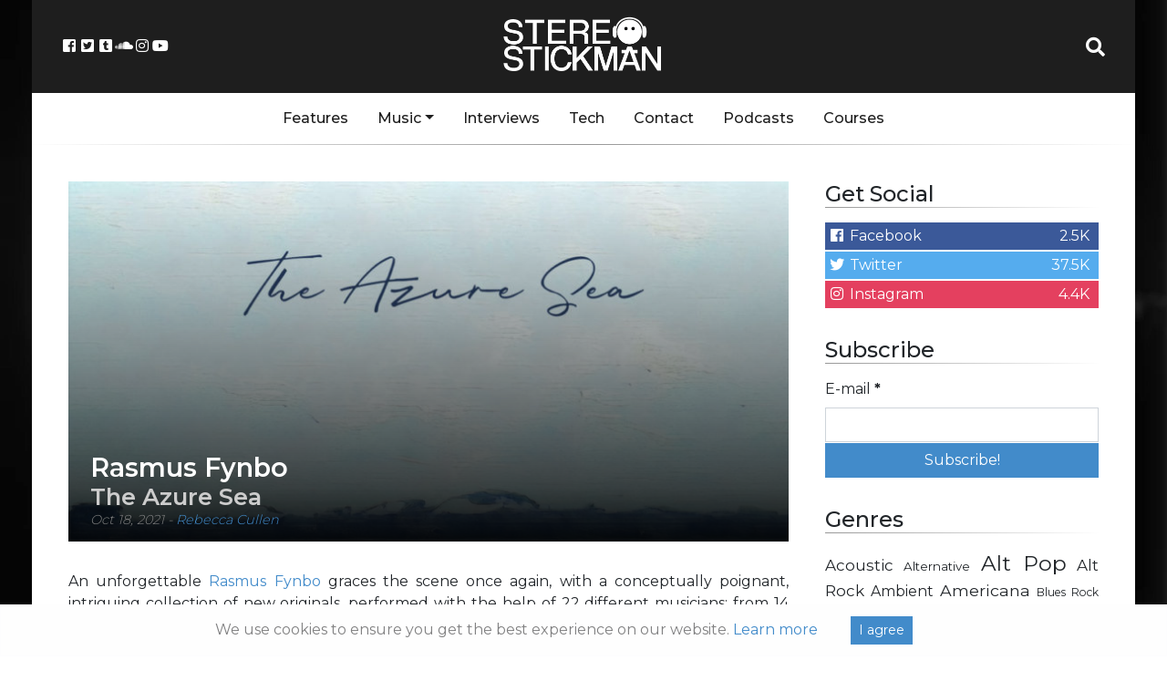

--- FILE ---
content_type: text/html; charset=UTF-8
request_url: https://stereostickman.com/music/rasmus-fynbo-the-azure-sea/
body_size: 16921
content:
<!doctype html>
<html lang="en-GB">
  <head>
  <meta charset="utf-8">
  <meta http-equiv="x-ua-compatible" content="ie=edge">
  <meta name="viewport" content="width=device-width, initial-scale=1, shrink-to-fit=no">
  <link rel="stylesheet" href="https://use.fontawesome.com/releases/v5.0.13/css/all.css">
  <!--<script async src="//pagead2.googlesyndication.com/pagead/js/adsbygoogle.js"></script>-->
  <!-- Global site tag (gtag.js) - Google Analytics -->
<script async src="https://www.googletagmanager.com/gtag/js?id=UA-67824229-1"></script>
<script>
  window.dataLayer = window.dataLayer || [];
  function gtag(){dataLayer.push(arguments);}
  gtag('js', new Date());

  gtag('config', 'UA-67824229-1');
</script>

<!-- Facebook Pixel Code -->
<script>
	!function(f,b,e,v,n,t,s)
	{if(f.fbq)return;n=f.fbq=function(){n.callMethod?
	n.callMethod.apply(n,arguments):n.queue.push(arguments)};
	if(!f._fbq)f._fbq=n;n.push=n;n.loaded=!0;n.version='2.0';
	n.queue=[];t=b.createElement(e);t.async=!0;
	t.src=v;s=b.getElementsByTagName(e)[0];
	s.parentNode.insertBefore(t,s)}(window, document,'script',
	'https://connect.facebook.net/en_US/fbevents.js');
	fbq('init', '1208806965893386');
	fbq('track', 'PageView');
  </script>
  <noscript><img height="1" width="1" style="display:none"
	src="https://www.facebook.com/tr?id=1208806965893386&ev=PageView&noscript=1"
  /></noscript>
  <!-- End Facebook Pixel Code -->

  <meta name='robots' content='index, follow, max-image-preview:large, max-snippet:-1, max-video-preview:-1' />
	<style>img:is([sizes="auto" i], [sizes^="auto," i]) { contain-intrinsic-size: 3000px 1500px }</style>
	
	<!-- This site is optimized with the Yoast SEO plugin v24.9 - https://yoast.com/wordpress/plugins/seo/ -->
	<title>Rasmus Fynbo - The Azure Sea - Stereo Stickman</title>
	<meta name="description" content="Incorporating all manner of moods and musical styles, with a variety of organic folk instruments from clarinet to mandolin and cello, The Azure Sea proves all at once a treat for the real music fans, and an artistic snapshot of the times we&#039;re living in." />
	<link rel="canonical" href="https://stereostickman.com/music/rasmus-fynbo-the-azure-sea/" />
	<meta property="og:locale" content="en_GB" />
	<meta property="og:type" content="article" />
	<meta property="og:title" content="Rasmus Fynbo - The Azure Sea - Stereo Stickman" />
	<meta property="og:description" content="Incorporating all manner of moods and musical styles, with a variety of organic folk instruments from clarinet to mandolin and cello, The Azure Sea proves all at once a treat for the real music fans, and an artistic snapshot of the times we&#039;re living in." />
	<meta property="og:url" content="https://stereostickman.com/music/rasmus-fynbo-the-azure-sea/" />
	<meta property="og:site_name" content="Stereo Stickman" />
	<meta property="article:modified_time" content="2021-10-18T12:21:38+00:00" />
	<meta property="og:image" content="https://stereostickman.com/wp-content/uploads/2021/10/AzureSeaCover_final-e1634559691576.jpg" />
	<meta property="og:image:width" content="1000" />
	<meta property="og:image:height" content="842" />
	<meta property="og:image:type" content="image/jpeg" />
	<meta name="twitter:card" content="summary_large_image" />
	<meta name="twitter:label1" content="Estimated reading time" />
	<meta name="twitter:data1" content="3 minutes" />
	<script type="application/ld+json" class="yoast-schema-graph">{"@context":"https://schema.org","@graph":[{"@type":"WebPage","@id":"https://stereostickman.com/music/rasmus-fynbo-the-azure-sea/","url":"https://stereostickman.com/music/rasmus-fynbo-the-azure-sea/","name":"Rasmus Fynbo - The Azure Sea - Stereo Stickman","isPartOf":{"@id":"https://stereostickman.com/#website"},"primaryImageOfPage":{"@id":"https://stereostickman.com/music/rasmus-fynbo-the-azure-sea/#primaryimage"},"image":{"@id":"https://stereostickman.com/music/rasmus-fynbo-the-azure-sea/#primaryimage"},"thumbnailUrl":"https://stereostickman.com/wp-content/uploads/2021/10/AzureSeaCover_final-e1634559691576.jpg","datePublished":"2021-10-18T12:21:13+00:00","dateModified":"2021-10-18T12:21:38+00:00","description":"Incorporating all manner of moods and musical styles, with a variety of organic folk instruments from clarinet to mandolin and cello, The Azure Sea proves all at once a treat for the real music fans, and an artistic snapshot of the times we're living in.","breadcrumb":{"@id":"https://stereostickman.com/music/rasmus-fynbo-the-azure-sea/#breadcrumb"},"inLanguage":"en-GB","potentialAction":[{"@type":"ReadAction","target":["https://stereostickman.com/music/rasmus-fynbo-the-azure-sea/"]}]},{"@type":"ImageObject","inLanguage":"en-GB","@id":"https://stereostickman.com/music/rasmus-fynbo-the-azure-sea/#primaryimage","url":"https://stereostickman.com/wp-content/uploads/2021/10/AzureSeaCover_final-e1634559691576.jpg","contentUrl":"https://stereostickman.com/wp-content/uploads/2021/10/AzureSeaCover_final-e1634559691576.jpg","width":1000,"height":842},{"@type":"BreadcrumbList","@id":"https://stereostickman.com/music/rasmus-fynbo-the-azure-sea/#breadcrumb","itemListElement":[{"@type":"ListItem","position":1,"name":"Home","item":"https://stereostickman.com/"},{"@type":"ListItem","position":2,"name":"Music","item":"https://stereostickman.com/music/"},{"@type":"ListItem","position":3,"name":"Rasmus Fynbo &#8211; The Azure Sea"}]},{"@type":"WebSite","@id":"https://stereostickman.com/#website","url":"https://stereostickman.com/","name":"Stereo Stickman","description":"","potentialAction":[{"@type":"SearchAction","target":{"@type":"EntryPoint","urlTemplate":"https://stereostickman.com/?s={search_term_string}"},"query-input":{"@type":"PropertyValueSpecification","valueRequired":true,"valueName":"search_term_string"}}],"inLanguage":"en-GB"}]}</script>
	<!-- / Yoast SEO plugin. -->


<script type="text/javascript">
/* <![CDATA[ */
window._wpemojiSettings = {"baseUrl":"https:\/\/s.w.org\/images\/core\/emoji\/15.0.3\/72x72\/","ext":".png","svgUrl":"https:\/\/s.w.org\/images\/core\/emoji\/15.0.3\/svg\/","svgExt":".svg","source":{"concatemoji":"https:\/\/stereostickman.com\/wp-includes\/js\/wp-emoji-release.min.js?ver=6.7.4"}};
/*! This file is auto-generated */
!function(i,n){var o,s,e;function c(e){try{var t={supportTests:e,timestamp:(new Date).valueOf()};sessionStorage.setItem(o,JSON.stringify(t))}catch(e){}}function p(e,t,n){e.clearRect(0,0,e.canvas.width,e.canvas.height),e.fillText(t,0,0);var t=new Uint32Array(e.getImageData(0,0,e.canvas.width,e.canvas.height).data),r=(e.clearRect(0,0,e.canvas.width,e.canvas.height),e.fillText(n,0,0),new Uint32Array(e.getImageData(0,0,e.canvas.width,e.canvas.height).data));return t.every(function(e,t){return e===r[t]})}function u(e,t,n){switch(t){case"flag":return n(e,"\ud83c\udff3\ufe0f\u200d\u26a7\ufe0f","\ud83c\udff3\ufe0f\u200b\u26a7\ufe0f")?!1:!n(e,"\ud83c\uddfa\ud83c\uddf3","\ud83c\uddfa\u200b\ud83c\uddf3")&&!n(e,"\ud83c\udff4\udb40\udc67\udb40\udc62\udb40\udc65\udb40\udc6e\udb40\udc67\udb40\udc7f","\ud83c\udff4\u200b\udb40\udc67\u200b\udb40\udc62\u200b\udb40\udc65\u200b\udb40\udc6e\u200b\udb40\udc67\u200b\udb40\udc7f");case"emoji":return!n(e,"\ud83d\udc26\u200d\u2b1b","\ud83d\udc26\u200b\u2b1b")}return!1}function f(e,t,n){var r="undefined"!=typeof WorkerGlobalScope&&self instanceof WorkerGlobalScope?new OffscreenCanvas(300,150):i.createElement("canvas"),a=r.getContext("2d",{willReadFrequently:!0}),o=(a.textBaseline="top",a.font="600 32px Arial",{});return e.forEach(function(e){o[e]=t(a,e,n)}),o}function t(e){var t=i.createElement("script");t.src=e,t.defer=!0,i.head.appendChild(t)}"undefined"!=typeof Promise&&(o="wpEmojiSettingsSupports",s=["flag","emoji"],n.supports={everything:!0,everythingExceptFlag:!0},e=new Promise(function(e){i.addEventListener("DOMContentLoaded",e,{once:!0})}),new Promise(function(t){var n=function(){try{var e=JSON.parse(sessionStorage.getItem(o));if("object"==typeof e&&"number"==typeof e.timestamp&&(new Date).valueOf()<e.timestamp+604800&&"object"==typeof e.supportTests)return e.supportTests}catch(e){}return null}();if(!n){if("undefined"!=typeof Worker&&"undefined"!=typeof OffscreenCanvas&&"undefined"!=typeof URL&&URL.createObjectURL&&"undefined"!=typeof Blob)try{var e="postMessage("+f.toString()+"("+[JSON.stringify(s),u.toString(),p.toString()].join(",")+"));",r=new Blob([e],{type:"text/javascript"}),a=new Worker(URL.createObjectURL(r),{name:"wpTestEmojiSupports"});return void(a.onmessage=function(e){c(n=e.data),a.terminate(),t(n)})}catch(e){}c(n=f(s,u,p))}t(n)}).then(function(e){for(var t in e)n.supports[t]=e[t],n.supports.everything=n.supports.everything&&n.supports[t],"flag"!==t&&(n.supports.everythingExceptFlag=n.supports.everythingExceptFlag&&n.supports[t]);n.supports.everythingExceptFlag=n.supports.everythingExceptFlag&&!n.supports.flag,n.DOMReady=!1,n.readyCallback=function(){n.DOMReady=!0}}).then(function(){return e}).then(function(){var e;n.supports.everything||(n.readyCallback(),(e=n.source||{}).concatemoji?t(e.concatemoji):e.wpemoji&&e.twemoji&&(t(e.twemoji),t(e.wpemoji)))}))}((window,document),window._wpemojiSettings);
/* ]]> */
</script>
<link rel='stylesheet' id='validate-engine-css-css' href='https://stereostickman.com/wp-content/plugins/wysija-newsletters/css/validationEngine.jquery.css?ver=2.22' type='text/css' media='all' />
<style id='wp-emoji-styles-inline-css' type='text/css'>

	img.wp-smiley, img.emoji {
		display: inline !important;
		border: none !important;
		box-shadow: none !important;
		height: 1em !important;
		width: 1em !important;
		margin: 0 0.07em !important;
		vertical-align: -0.1em !important;
		background: none !important;
		padding: 0 !important;
	}
</style>
<link rel='stylesheet' id='wp-block-library-css' href='https://stereostickman.com/wp-includes/css/dist/block-library/style.min.css?ver=6.7.4' type='text/css' media='all' />
<style id='powerpress-player-block-style-inline-css' type='text/css'>


</style>
<style id='global-styles-inline-css' type='text/css'>
:root{--wp--preset--aspect-ratio--square: 1;--wp--preset--aspect-ratio--4-3: 4/3;--wp--preset--aspect-ratio--3-4: 3/4;--wp--preset--aspect-ratio--3-2: 3/2;--wp--preset--aspect-ratio--2-3: 2/3;--wp--preset--aspect-ratio--16-9: 16/9;--wp--preset--aspect-ratio--9-16: 9/16;--wp--preset--color--black: #000000;--wp--preset--color--cyan-bluish-gray: #abb8c3;--wp--preset--color--white: #ffffff;--wp--preset--color--pale-pink: #f78da7;--wp--preset--color--vivid-red: #cf2e2e;--wp--preset--color--luminous-vivid-orange: #ff6900;--wp--preset--color--luminous-vivid-amber: #fcb900;--wp--preset--color--light-green-cyan: #7bdcb5;--wp--preset--color--vivid-green-cyan: #00d084;--wp--preset--color--pale-cyan-blue: #8ed1fc;--wp--preset--color--vivid-cyan-blue: #0693e3;--wp--preset--color--vivid-purple: #9b51e0;--wp--preset--gradient--vivid-cyan-blue-to-vivid-purple: linear-gradient(135deg,rgba(6,147,227,1) 0%,rgb(155,81,224) 100%);--wp--preset--gradient--light-green-cyan-to-vivid-green-cyan: linear-gradient(135deg,rgb(122,220,180) 0%,rgb(0,208,130) 100%);--wp--preset--gradient--luminous-vivid-amber-to-luminous-vivid-orange: linear-gradient(135deg,rgba(252,185,0,1) 0%,rgba(255,105,0,1) 100%);--wp--preset--gradient--luminous-vivid-orange-to-vivid-red: linear-gradient(135deg,rgba(255,105,0,1) 0%,rgb(207,46,46) 100%);--wp--preset--gradient--very-light-gray-to-cyan-bluish-gray: linear-gradient(135deg,rgb(238,238,238) 0%,rgb(169,184,195) 100%);--wp--preset--gradient--cool-to-warm-spectrum: linear-gradient(135deg,rgb(74,234,220) 0%,rgb(151,120,209) 20%,rgb(207,42,186) 40%,rgb(238,44,130) 60%,rgb(251,105,98) 80%,rgb(254,248,76) 100%);--wp--preset--gradient--blush-light-purple: linear-gradient(135deg,rgb(255,206,236) 0%,rgb(152,150,240) 100%);--wp--preset--gradient--blush-bordeaux: linear-gradient(135deg,rgb(254,205,165) 0%,rgb(254,45,45) 50%,rgb(107,0,62) 100%);--wp--preset--gradient--luminous-dusk: linear-gradient(135deg,rgb(255,203,112) 0%,rgb(199,81,192) 50%,rgb(65,88,208) 100%);--wp--preset--gradient--pale-ocean: linear-gradient(135deg,rgb(255,245,203) 0%,rgb(182,227,212) 50%,rgb(51,167,181) 100%);--wp--preset--gradient--electric-grass: linear-gradient(135deg,rgb(202,248,128) 0%,rgb(113,206,126) 100%);--wp--preset--gradient--midnight: linear-gradient(135deg,rgb(2,3,129) 0%,rgb(40,116,252) 100%);--wp--preset--font-size--small: 13px;--wp--preset--font-size--medium: 20px;--wp--preset--font-size--large: 36px;--wp--preset--font-size--x-large: 42px;--wp--preset--spacing--20: 0.44rem;--wp--preset--spacing--30: 0.67rem;--wp--preset--spacing--40: 1rem;--wp--preset--spacing--50: 1.5rem;--wp--preset--spacing--60: 2.25rem;--wp--preset--spacing--70: 3.38rem;--wp--preset--spacing--80: 5.06rem;--wp--preset--shadow--natural: 6px 6px 9px rgba(0, 0, 0, 0.2);--wp--preset--shadow--deep: 12px 12px 50px rgba(0, 0, 0, 0.4);--wp--preset--shadow--sharp: 6px 6px 0px rgba(0, 0, 0, 0.2);--wp--preset--shadow--outlined: 6px 6px 0px -3px rgba(255, 255, 255, 1), 6px 6px rgba(0, 0, 0, 1);--wp--preset--shadow--crisp: 6px 6px 0px rgba(0, 0, 0, 1);}:where(body) { margin: 0; }.wp-site-blocks > .alignleft { float: left; margin-right: 2em; }.wp-site-blocks > .alignright { float: right; margin-left: 2em; }.wp-site-blocks > .aligncenter { justify-content: center; margin-left: auto; margin-right: auto; }:where(.is-layout-flex){gap: 0.5em;}:where(.is-layout-grid){gap: 0.5em;}.is-layout-flow > .alignleft{float: left;margin-inline-start: 0;margin-inline-end: 2em;}.is-layout-flow > .alignright{float: right;margin-inline-start: 2em;margin-inline-end: 0;}.is-layout-flow > .aligncenter{margin-left: auto !important;margin-right: auto !important;}.is-layout-constrained > .alignleft{float: left;margin-inline-start: 0;margin-inline-end: 2em;}.is-layout-constrained > .alignright{float: right;margin-inline-start: 2em;margin-inline-end: 0;}.is-layout-constrained > .aligncenter{margin-left: auto !important;margin-right: auto !important;}.is-layout-constrained > :where(:not(.alignleft):not(.alignright):not(.alignfull)){margin-left: auto !important;margin-right: auto !important;}body .is-layout-flex{display: flex;}.is-layout-flex{flex-wrap: wrap;align-items: center;}.is-layout-flex > :is(*, div){margin: 0;}body .is-layout-grid{display: grid;}.is-layout-grid > :is(*, div){margin: 0;}body{padding-top: 0px;padding-right: 0px;padding-bottom: 0px;padding-left: 0px;}a:where(:not(.wp-element-button)){text-decoration: underline;}:root :where(.wp-element-button, .wp-block-button__link){background-color: #32373c;border-width: 0;color: #fff;font-family: inherit;font-size: inherit;line-height: inherit;padding: calc(0.667em + 2px) calc(1.333em + 2px);text-decoration: none;}.has-black-color{color: var(--wp--preset--color--black) !important;}.has-cyan-bluish-gray-color{color: var(--wp--preset--color--cyan-bluish-gray) !important;}.has-white-color{color: var(--wp--preset--color--white) !important;}.has-pale-pink-color{color: var(--wp--preset--color--pale-pink) !important;}.has-vivid-red-color{color: var(--wp--preset--color--vivid-red) !important;}.has-luminous-vivid-orange-color{color: var(--wp--preset--color--luminous-vivid-orange) !important;}.has-luminous-vivid-amber-color{color: var(--wp--preset--color--luminous-vivid-amber) !important;}.has-light-green-cyan-color{color: var(--wp--preset--color--light-green-cyan) !important;}.has-vivid-green-cyan-color{color: var(--wp--preset--color--vivid-green-cyan) !important;}.has-pale-cyan-blue-color{color: var(--wp--preset--color--pale-cyan-blue) !important;}.has-vivid-cyan-blue-color{color: var(--wp--preset--color--vivid-cyan-blue) !important;}.has-vivid-purple-color{color: var(--wp--preset--color--vivid-purple) !important;}.has-black-background-color{background-color: var(--wp--preset--color--black) !important;}.has-cyan-bluish-gray-background-color{background-color: var(--wp--preset--color--cyan-bluish-gray) !important;}.has-white-background-color{background-color: var(--wp--preset--color--white) !important;}.has-pale-pink-background-color{background-color: var(--wp--preset--color--pale-pink) !important;}.has-vivid-red-background-color{background-color: var(--wp--preset--color--vivid-red) !important;}.has-luminous-vivid-orange-background-color{background-color: var(--wp--preset--color--luminous-vivid-orange) !important;}.has-luminous-vivid-amber-background-color{background-color: var(--wp--preset--color--luminous-vivid-amber) !important;}.has-light-green-cyan-background-color{background-color: var(--wp--preset--color--light-green-cyan) !important;}.has-vivid-green-cyan-background-color{background-color: var(--wp--preset--color--vivid-green-cyan) !important;}.has-pale-cyan-blue-background-color{background-color: var(--wp--preset--color--pale-cyan-blue) !important;}.has-vivid-cyan-blue-background-color{background-color: var(--wp--preset--color--vivid-cyan-blue) !important;}.has-vivid-purple-background-color{background-color: var(--wp--preset--color--vivid-purple) !important;}.has-black-border-color{border-color: var(--wp--preset--color--black) !important;}.has-cyan-bluish-gray-border-color{border-color: var(--wp--preset--color--cyan-bluish-gray) !important;}.has-white-border-color{border-color: var(--wp--preset--color--white) !important;}.has-pale-pink-border-color{border-color: var(--wp--preset--color--pale-pink) !important;}.has-vivid-red-border-color{border-color: var(--wp--preset--color--vivid-red) !important;}.has-luminous-vivid-orange-border-color{border-color: var(--wp--preset--color--luminous-vivid-orange) !important;}.has-luminous-vivid-amber-border-color{border-color: var(--wp--preset--color--luminous-vivid-amber) !important;}.has-light-green-cyan-border-color{border-color: var(--wp--preset--color--light-green-cyan) !important;}.has-vivid-green-cyan-border-color{border-color: var(--wp--preset--color--vivid-green-cyan) !important;}.has-pale-cyan-blue-border-color{border-color: var(--wp--preset--color--pale-cyan-blue) !important;}.has-vivid-cyan-blue-border-color{border-color: var(--wp--preset--color--vivid-cyan-blue) !important;}.has-vivid-purple-border-color{border-color: var(--wp--preset--color--vivid-purple) !important;}.has-vivid-cyan-blue-to-vivid-purple-gradient-background{background: var(--wp--preset--gradient--vivid-cyan-blue-to-vivid-purple) !important;}.has-light-green-cyan-to-vivid-green-cyan-gradient-background{background: var(--wp--preset--gradient--light-green-cyan-to-vivid-green-cyan) !important;}.has-luminous-vivid-amber-to-luminous-vivid-orange-gradient-background{background: var(--wp--preset--gradient--luminous-vivid-amber-to-luminous-vivid-orange) !important;}.has-luminous-vivid-orange-to-vivid-red-gradient-background{background: var(--wp--preset--gradient--luminous-vivid-orange-to-vivid-red) !important;}.has-very-light-gray-to-cyan-bluish-gray-gradient-background{background: var(--wp--preset--gradient--very-light-gray-to-cyan-bluish-gray) !important;}.has-cool-to-warm-spectrum-gradient-background{background: var(--wp--preset--gradient--cool-to-warm-spectrum) !important;}.has-blush-light-purple-gradient-background{background: var(--wp--preset--gradient--blush-light-purple) !important;}.has-blush-bordeaux-gradient-background{background: var(--wp--preset--gradient--blush-bordeaux) !important;}.has-luminous-dusk-gradient-background{background: var(--wp--preset--gradient--luminous-dusk) !important;}.has-pale-ocean-gradient-background{background: var(--wp--preset--gradient--pale-ocean) !important;}.has-electric-grass-gradient-background{background: var(--wp--preset--gradient--electric-grass) !important;}.has-midnight-gradient-background{background: var(--wp--preset--gradient--midnight) !important;}.has-small-font-size{font-size: var(--wp--preset--font-size--small) !important;}.has-medium-font-size{font-size: var(--wp--preset--font-size--medium) !important;}.has-large-font-size{font-size: var(--wp--preset--font-size--large) !important;}.has-x-large-font-size{font-size: var(--wp--preset--font-size--x-large) !important;}
:where(.wp-block-post-template.is-layout-flex){gap: 1.25em;}:where(.wp-block-post-template.is-layout-grid){gap: 1.25em;}
:where(.wp-block-columns.is-layout-flex){gap: 2em;}:where(.wp-block-columns.is-layout-grid){gap: 2em;}
:root :where(.wp-block-pullquote){font-size: 1.5em;line-height: 1.6;}
</style>
<link rel='stylesheet' id='avatar-manager-css' href='https://stereostickman.com/wp-content/plugins/avatar-manager/assets/css/avatar-manager.min.css?ver=1.2.1' type='text/css' media='all' />
<link rel='stylesheet' id='contact-form-7-css' href='https://stereostickman.com/wp-content/plugins/contact-form-7/includes/css/styles.css?ver=5.1.9' type='text/css' media='all' />
<link rel='stylesheet' id='stcr-style-css' href='https://stereostickman.com/wp-content/plugins/subscribe-to-comments-reloaded/includes/css/stcr-style.css?ver=6.7.4' type='text/css' media='all' />
<link rel='stylesheet' id='sage/main.css-css' href='https://stereostickman.com/wp-content/themes/stereo-stickman-two/dist/styles/main_3d34af48.css?ver=1.0.1' type='text/css' media='all' />
<script type="text/javascript" src="https://stereostickman.com/wp-includes/js/jquery/jquery.min.js?ver=3.7.1" id="jquery-core-js"></script>
<script type="text/javascript" src="https://stereostickman.com/wp-includes/js/jquery/jquery-migrate.min.js?ver=3.4.1" id="jquery-migrate-js"></script>
<script type="text/javascript" src="https://stereostickman.com/wp-content/plugins/avatar-manager/assets/js/avatar-manager.min.js?ver=1.2.1" id="avatar-manager-js"></script>
<link rel="https://api.w.org/" href="https://stereostickman.com/wp-json/" /><link rel="alternate" title="JSON" type="application/json" href="https://stereostickman.com/wp-json/wp/v2/reviews/51270" /><link rel="EditURI" type="application/rsd+xml" title="RSD" href="https://stereostickman.com/xmlrpc.php?rsd" />
<meta name="generator" content="WordPress 6.7.4" />
<link rel='shortlink' href='https://stereostickman.com/?p=51270' />
<link rel="alternate" title="oEmbed (JSON)" type="application/json+oembed" href="https://stereostickman.com/wp-json/oembed/1.0/embed?url=https%3A%2F%2Fstereostickman.com%2Fmusic%2Frasmus-fynbo-the-azure-sea%2F" />
<link rel="alternate" title="oEmbed (XML)" type="text/xml+oembed" href="https://stereostickman.com/wp-json/oembed/1.0/embed?url=https%3A%2F%2Fstereostickman.com%2Fmusic%2Frasmus-fynbo-the-azure-sea%2F&#038;format=xml" />
            <script type="text/javascript"><!--
                                function powerpress_pinw(pinw_url){window.open(pinw_url, 'PowerPressPlayer','toolbar=0,status=0,resizable=1,width=460,height=320');	return false;}
                //-->

                // tabnab protection
                window.addEventListener('load', function () {
                    // make all links have rel="noopener noreferrer"
                    document.querySelectorAll('a[target="_blank"]').forEach(link => {
                        link.setAttribute('rel', 'noopener noreferrer');
                    });
                });
            </script>
            <link rel="icon" href="https://stereostickman.com/wp-content/uploads/2018/03/cropped-StickmanAvatarSquare512-150x150.png" sizes="32x32" />
<link rel="icon" href="https://stereostickman.com/wp-content/uploads/2018/03/cropped-StickmanAvatarSquare512-300x300.png" sizes="192x192" />
<link rel="apple-touch-icon" href="https://stereostickman.com/wp-content/uploads/2018/03/cropped-StickmanAvatarSquare512-300x300.png" />
<meta name="msapplication-TileImage" content="https://stereostickman.com/wp-content/uploads/2018/03/cropped-StickmanAvatarSquare512-300x300.png" />
</head>
  <body class="ss_review-template-default single single-ss_review postid-51270 rasmus-fynbo-the-azure-sea sidebar-primary app-data index-data singular-data single-data single-ss_review-data single-ss_review-rasmus-fynbo-the-azure-sea-data">
<style>.wp-video, video.wp-video-shortcode, .mejs-container, .mejs-overlay.load {
width: 100% !important;
height: 100% !important;
}
.mejs-container {
    padding-top: 56.25%;
    margin-top: 2rem;
    margin-bottom: 2rem;
}
.wp-video, video.wp-video-shortcode {
    max-width: 100% !important;
}
video.wp-video-shortcode {
position: relative;
}
.mejs-mediaelement {
position: absolute;
top: 0;
right: 0;
bottom: 0;
left: 0;
}
.mejs-controls {
display: none;
}
.mejs-overlay-play {
top: 0;
right: 0;
bottom: 0;
left: 0;
width: auto !important;
height: auto !important;
}</style>
    <div class="container">
    <div class="main-content">
        <header class="banner">
  <div class="row header">

	<div class="col">
			<div class="header-socials">
					<a href="https://www.facebook.com/Stereo-Stickman-405097716353618/" target="_blank"><i class="fab fa-fw fa-facebook-square"></i></a>
					<a href="https://twitter.com/stereo_stickman" target="_blank"><i class="fab fa-fw fa-twitter-square"></i></a>
					<a href="http://stereostickman.tumblr.com" target="_blank"><i class="fab fa-fw fa-tumblr-square"></i></a>
					<a href="https://soundcloud.com/stereostickman" target="_blank"><i class="fab fa-fw fa-soundcloud"></i></a>
					<a href="https://www.instagram.com/stereostickman/" target="_blank"><i class="fab fa-fw fa-instagram"></i></a>
					<a href="https://www.youtube.com/channel/UCXekjvzi1VTpWIi7wAGCESQ" target="_blank"><i class="fab fa-fw fa-youtube"></i></a>
				</div>
				<button class="navbar-toggler" type="button" data-toggle="collapse" data-target="#main-navbar-collapse" aria-controls="main-navbar-collapse" aria-expanded="false" aria-label="Toggle navigation">
						<i class="fas fa-bars"></i>


						</button>

	</div>

	<div class="col header-logo">
		<a href="https://stereostickman.com/">
			<img src="https://stereostickman.com/wp-content/themes/stereo-stickman-two/dist/images/newlogo_c3581bfb.png">
		</a>
	</div>

	<div class="col">
			<div class="header-search">
					<a id="header-search-button" href="#" target="_blank"><i class="fa fa-fw fa-search"></i></a>
					<div id="header-search-dropdown" class="header-search-dropdown">
							<input id="stereo-stickman-search-box" type="text" placeholder="Search...">
							<div id="stereo-stickman-search-results">
							</div>

				</div>
		</div>
	</div>
  </div>
  <div class="nav-menu">
	  <div class="container">
		<nav class="nav-primary navbar-expand-md">

					<div id="main-navbar-collapse" class="collapse navbar-collapse"><ul id="menu-main" class="nav"><li id="menu-item-1853" class="menu-item menu-item-type-custom menu-item-object-custom nav-item nav-item-1853"><a title="Features" href="https://stereostickman.com/features" class="nav-link">Features</a></li><li id="menu-item-1848" class="menu-item menu-item-type-custom menu-item-object-custom menu-item-has-children nav-item nav-item-1848  dropdown"><a title="Music" href="#" class="dropdown-toggle nav-link" data-toggle="dropdown" role="button" aria-haspopup="true">Music</a>
<div role="menu" class=" dropdown-menu">
<a title="All" href="https://stereostickman.com/music" class="menu-item menu-item-type-custom menu-item-object-custom dropdown-item" id="menu-item-10471">All</a>	<div class="dropdown-divider"></div><a title="Singles" href="https://stereostickman.com/format/singles/" class="menu-item menu-item-type-taxonomy menu-item-object-formats dropdown-item" id="menu-item-4075">Singles</a><a title="EPs" href="https://stereostickman.com/format/eps/" class="menu-item menu-item-type-taxonomy menu-item-object-formats dropdown-item" id="menu-item-4077">EPs</a><a title="Albums" href="https://stereostickman.com/format/albums/" class="menu-item menu-item-type-taxonomy menu-item-object-formats dropdown-item" id="menu-item-4076">Albums</a></div>
</li><li id="menu-item-1849" class="menu-item menu-item-type-custom menu-item-object-custom nav-item nav-item-1849"><a title="Interviews" href="https://stereostickman.com/interviews" class="nav-link">Interviews</a></li><li id="menu-item-7039" class="menu-item menu-item-type-taxonomy menu-item-object-category nav-item nav-item-7039"><a title="Tech" href="https://stereostickman.com/tech/" class="nav-link">Tech</a></li><li id="menu-item-520" class="menu-item menu-item-type-post_type menu-item-object-page nav-item nav-item-520"><a title="Contact" href="https://stereostickman.com/contact/" class="nav-link">Contact</a></li><li id="menu-item-73623" class="menu-item menu-item-type-custom menu-item-object-custom nav-item nav-item-73623"><a title="Podcasts" href="https://stereostickman.com/tag/podcast/" class="nav-link">Podcasts</a></li><li id="menu-item-95967" class="menu-item menu-item-type-post_type menu-item-object-page nav-item nav-item-95967"><a title="Courses" href="https://stereostickman.com/courses/" class="nav-link">Courses</a></li></ul></div>
				</nav>
	</div>
  </div>
</header>
    <div class="wrap container" role="document">
      <div class="content row">
        <main class="main">
                 <article class="single-post post-51270 ss_review type-ss_review status-publish has-post-thumbnail hentry genres-folk genres-folk-rock genres-gypsy-folk genres-gypsy-jazz genres-pop-rock-2 genres-songwriter artists-rasmus-fynbo locations-copenhagen-denmark-europe formats-albums">
  <header class="single-post-header">
	<div class="overlapper">
		<img src=https://stereostickman.com/wp-content/uploads/2021/10/AzureSeaCover_final-e1634559691576-800x400.jpg>
		<div class="header-text">
			<h1 class="entry-title">Rasmus Fynbo
									<span>The Azure Sea</span>
							</h1>
			<p>
			<time class="updated" datetime="2021-10-18T12:21:13+00:00">Oct 18, 2021</time>

				- <a href="https://stereostickman.com/author/rebecca-cullen/" rel="author" class="fn">
					Rebecca Cullen
				</a>
			</p>
		</div>
	</div>
  </header>
  <div class="entry-content" style="padding-top: 2rem;">


        


	
<p>An unforgettable <a href="https://stereostickman.com/artist/rasmus-fynbo/">Rasmus Fynbo</a> graces the scene once again, with a conceptually poignant, intriguing collection of new originals, performed with the help of 22 different musicians; from 14 different countries. </p>



<p>The genre-blending release <em>The Azure Sea </em>features some of Fynbo&#8217;s most engaging songwriting yet, not to mention naturally catchy arrangements that contrast the ache and unsettling truths at the heart of the lyrics. </p>



<p>As an opening track, <em>Above the Sea</em> is something of a slow burner but intriguing nonetheless, and by the final outcry of &#8216;<em>Down we go&#8217;, </em>the project has you hooked. </p>



<p>We then get a Gypsy-jazz stomp of a track, with plenty of space and poetic reflection, resolving as the concept of <em>The Rabbit Hole </em>strikes. A definite early favourite, infectious in melody and powerful in its blending of nostalgia and modern struggle. </p>



<p>There&#8217;s also a second opportunity to consider these ideas later on, as <em>Down The Rabbit Hole </em>recaptures any wandering minds, with a breathy female lead and the sudden meeting of colourful chaos and calm. </p>



<figure class="wp-block-embed-soundcloud wp-block-embed is-type-rich is-provider-soundcloud wp-embed-aspect-4-3 wp-has-aspect-ratio"><div class="wp-block-embed__wrapper">
<iframe title="The Azure Sea by Rasmus Fynbo" width="500" height="400" scrolling="no" frameborder="no" src="https://w.soundcloud.com/player/?visual=true&#038;url=https%3A%2F%2Fapi.soundcloud.com%2Ftracks%2F1126243120&#038;show_artwork=true&#038;maxheight=750&#038;maxwidth=500"></iframe>
</div></figure>



<p><em>The Azure Sea </em>title-track is musically beautiful, gorgeous acoustic fingerpicking and a rise and fall verse melody embrace the listener with natural warmth and calm. </p>



<p>This one is familiar yet fresh in detail &#8211; perhaps a favourite from the entire Fynbo catalogue for its ability to seem like a hit and an alternative, indie legend in the same instance; not to mention its deeply personal undertone yet the accessible, welcoming nature of the overall. </p>



<p><em>Golden Mirage </em>is another easy highlight, a catchy circus-style pop-rock track on the surface, conceptually provocative underneath this, with lashings of colour and uncertain depths juxtaposed throughout. Rasmus writes poetically as ever, and his words connect with ease thanks to the quick embrace of the melodies. </p>



<p></p>



<h2 class="wp-block-heading"><em>&#8216;Money appearing like magic out of the blue&#8230;&#8217;</em></h2>



<p></p>



<div class="wp-block-image"><figure class="aligncenter"><img fetchpriority="high" decoding="async" width="1024" height="698" src="https://stereostickman.com/wp-content/uploads/2021/10/Q0O3184-Final-kuffert-farve-1024x698.jpg" alt="" class="wp-image-51276" srcset="https://stereostickman.com/wp-content/uploads/2021/10/Q0O3184-Final-kuffert-farve-1024x698.jpg 1024w, https://stereostickman.com/wp-content/uploads/2021/10/Q0O3184-Final-kuffert-farve-300x204.jpg 300w, https://stereostickman.com/wp-content/uploads/2021/10/Q0O3184-Final-kuffert-farve-768x523.jpg 768w, https://stereostickman.com/wp-content/uploads/2021/10/Q0O3184-Final-kuffert-farve-600x409.jpg 600w" sizes="(max-width: 1024px) 100vw, 1024px" /></figure></div>



<p style="text-align:left"><em>Into The Night </em>gets more personal still, softening the blow with acoustic delicacy and yet another hypnotic melody and lyrical strength. The song builds and builds, adding distinct value to the playlist yet holding close to the mood and musicality in general for a clear thread throughout. </p>



<p><em>For Others To Shine </em>as a closer brings quietness and sensations of isolation and failing hope to the surface, with musical folk brightness and the brilliantly captivating nature of the lyrics once again juxtaposing each other in a mightily artistic manner. </p>



<p></p>



<h2 class="wp-block-heading"><em>&#8216;Thank you for your time in the firing line&#8230;&#8217;</em></h2>



<p></p>



<p>Incorporating all manner of moods and musical styles, with a variety of organic folk instruments from clarinet to mandolin and cello, <em>The Azure Sea </em>proves all at once a treat for the real music fans, and an artistic snapshot of the times we&#8217;re living in. </p>



<p>From conspiracies to age-old tales to Bitcoin, no subject is out of bounds, and in every case Rasmus Fynbo makes professional work of connecting on a deeply human level, regardless of the issues at hand. </p>



<p>Absolutely superb &#8211; a dreamy and hypnotic pleasure to escape into for a while. </p>



<p>Download the album via <a href="https://rasmusfynbo.bandcamp.com/album/the-azure-sea">Bandcamp</a>. Check out Rasmus Fynbo on <a href="https://www.facebook.com/RasmusFynboMusic/">Facebook</a>, <a href="https://www.youtube.com/channel/UCtJEYTxgpKb5UrQxkqNwllQ/">YouTube</a> &amp; <a href="https://soundcloud.com/rasmus-fynbo">Soundcloud</a>, read our <a href="https://stereostickman.com/interviews/rasmus-fynbo-2/">interview</a> or visit his <a href="http://rasmusfynbo.bandcamp.com">Website</a>. </p>



<figure class="wp-block-embed-spotify wp-block-embed is-type-rich is-provider-spotify wp-embed-aspect-21-9 wp-has-aspect-ratio"><div class="wp-block-embed__wrapper">
<iframe title="Spotify Embed: The Azure Sea" style="border-radius: 12px" width="100%" height="352" frameborder="0" allowfullscreen allow="autoplay; clipboard-write; encrypted-media; fullscreen; picture-in-picture" loading="lazy" src="https://open.spotify.com/embed/album/4QvxYOGBu2LZM0QF1g3Ntp?si=2msOW0MJR3a7yQwM2wZKAQ&#038;utm_source=oembed"></iframe>
</div></figure>

	<div class="extra-meta-div">

<p class='entry-tags'><a href='https://stereostickman.com/genre/folk/'><span class='genre-meta'>Folk</span></a><a href='https://stereostickman.com/genre/folk-rock/'><span class='genre-meta'>Folk Rock</span></a><a href='https://stereostickman.com/genre/gypsy-folk/'><span class='genre-meta'>Gypsy Folk</span></a><a href='https://stereostickman.com/genre/gypsy-jazz/'><span class='genre-meta'>Gypsy Jazz</span></a><a href='https://stereostickman.com/genre/pop-rock-2/'><span class='genre-meta'>Pop Rock</span></a><a href='https://stereostickman.com/genre/songwriter/'><span class='genre-meta'>Songwriter</span></a><a href='https://stereostickman.com/artist/rasmus-fynbo/'><span class='artist-meta'>Rasmus Fynbo</span></a><a href='https://stereostickman.com/location/copenhagen-denmark-europe/'><span class='location-meta'>Copenhagen, Denmark, Europe</span></a></p>
</div>

	<div class="social-sharer">
		<h3>Share This:</h3>
		<div class="social-sharer-icons">
			<div class="sharer sharer-fb"><i class="fab fa-fw fa-facebook"></i></div>
			<div class="sharer sharer-tw"><i class="fab fa-fw fa-twitter"></i></div>
			<div class="sharer sharer-gp"><i class="fab fa-fw fa-google-plus"></i></div>
			<!--<div class="sharer sharer-wa"><i class="fab fa-fw fa-whatsapp"></i></div>-->

			<div class="sharer sharer-ri"><i class="fab fa-fw fa-reddit"></i></div>
			<div class="sharer sharer-li"><i class="fab fa-fw fa-linkedin"></i></div>
			<div class="sharer sharer-tu"><i class="fab fa-fw fa-tumblr"></i></div>
			<div class="sharer sharer-su"><i class="fab fa-fw fa-stumbleupon"></i></div>
		</div>
	</div>

	<div class="author-bio-section">
	<div class="author-avatar">
		<img alt="" class="avatar avatar-150 photo avatar-default" height="150" src="https://stereostickman.com/wp-content/uploads/2017/01/bex2-150x150.jpg" width="150">	</div>
	<div class="author-info">
		<p class="author-details">
			<span class="author-name">
				<a href="https://stereostickman.com/author/rebecca-cullen/">Rebecca Cullen</a>
			</span>

							<p class="user-role">Founder &amp; Editor</p>
						<span class="author-bio"> Founder, Editor, Musician &amp; MA Songwriter</span>

		</p>

		<div class='author-socials'>
							<a href="http://rebeccacullen.co.uk" target="_blank" rel="nofollow"><i class="fas fa-fw fa-globe"></i></a>
										<a href="https://twitter.com/Ramconstok" target="_blank" rel="nofollow"><i class="fab fa-fw fa-twitter"></i></a>
										<a href="http://facebook.com/rebeccacullenmusic" target="_blank" rel="nofollow"><i class="fab fa-fw fa-facebook"></i></a>
										<a href="https://instagram.com/Rebeccacullenmusic" target="_blank" rel="nofollow"><i class="fab fa-fw fa-instagram"></i></a>
					</div>
	</div>



</div>
  </div>
  <footer>
    
  </footer>
  
<section id="comments" class="comments">
  
  
  	<div id="respond" class="comment-respond">
		<h3 id="reply-title" class="comment-reply-title">Leave a Reply <small><a rel="nofollow" id="cancel-comment-reply-link" href="/music/rasmus-fynbo-the-azure-sea/#respond" style="display:none;">Cancel reply</a></small></h3><form action="https://stereostickman.com/wp-comments-post.php" method="post" id="commentform" class="comment-form" novalidate><p class="comment-notes"><span id="email-notes">Your email address will not be published.</span> <span class="required-field-message">Required fields are marked <span class="required">*</span></span></p><p class="comment-form-comment"><label for="comment">Comment <span class="required">*</span></label> <textarea id="comment" name="comment" cols="45" rows="8" maxlength="65525" required></textarea></p><p class="comment-form-author"><label for="author">Name <span class="required">*</span></label> <input id="author" name="author" type="text" value="" size="30" maxlength="245" autocomplete="name" required /></p>
<p class="comment-form-email"><label for="email">Email <span class="required">*</span></label> <input id="email" name="email" type="email" value="" size="30" maxlength="100" aria-describedby="email-notes" autocomplete="email" required /></p>
<p class="comment-form-url"><label for="url">Website</label> <input id="url" name="url" type="url" value="" size="30" maxlength="200" autocomplete="url" /></p>
<p class="comment-form-cookies-consent"><input id="wp-comment-cookies-consent" name="wp-comment-cookies-consent" type="checkbox" value="yes" /> <label for="wp-comment-cookies-consent">Save my name, email, and website in this browser for the next time I comment.</label></p>
<p class='comment-form-subscriptions'><label for='subscribe-reloaded'><input style='width:30px' type='checkbox' name='subscribe-reloaded' id='subscribe-reloaded' value='yes' /> Notify me of followup comments via e-mail. You can also <a href='https://stereostickman.com/comment-subscriptions/?srp=51270&amp;srk=4af3bb1c26c012b8a31b0a6dfb98f8ee&amp;sra=s&amp;srsrc=f'>subscribe</a> without commenting.</label></p><p class="form-submit"><input name="submit" type="submit" id="submit" class="submit" value="Post Comment" /> <input type='hidden' name='comment_post_ID' value='51270' id='comment_post_ID' />
<input type='hidden' name='comment_parent' id='comment_parent' value='0' />
</p><p style="display: none;"><input type="hidden" id="akismet_comment_nonce" name="akismet_comment_nonce" value="910598b8ef" /></p><p class="wysija-after-comment"><label for="wysija-box-after-comment"><input type="checkbox" id="wysija-box-after-comment" value="1" name="wysija[comment_subscribe]">Yes, add me to your mailing list.</label></p><p style="display: none !important;" class="akismet-fields-container" data-prefix="ak_"><label>&#916;<textarea name="ak_hp_textarea" cols="45" rows="8" maxlength="100"></textarea></label><input type="hidden" id="ak_js_1" name="ak_js" value="34"/><script>document.getElementById( "ak_js_1" ).setAttribute( "value", ( new Date() ).getTime() );</script></p></form>	</div><!-- #respond -->
	</section>
</article>
          </main>
                  <aside class="sidebar">
            <section class="widget ss_socials_widget-2 widget_ss_socials_widget"><h3>Get Social</h3>		<div class="stickman-widget-socials">
			<a href="https://www.facebook.com/stereostickman/" target="_blank">
				<div class="social social-fb"><i class="fab fa-fw fa-facebook"></i> Facebook <span>2.5K</span></div>
			</a>
			<a href="https://twitter.com/Stereo_Stickman" target="_blank">
				<div class="social social-tw"><i class="fab fa-fw fa-twitter"></i> Twitter <span>37.5K</span></div>
			</a>
			<a href="https://www.instagram.com/stereostickman/" target="_blank">
				<div class="social social-ig"><i class="fab fa-fw fa-instagram"></i> Instagram <span>4.4K</span></div>
			</a>
		</div>
		</section><section class="widget wysija-2 widget_wysija"><h3>Subscribe</h3><div class="widget_wysija_cont"><div id="msg-form-wysija-2" class="wysija-msg ajax"></div><form id="form-wysija-2" method="post" action="#wysija" class="widget_wysija">
<p class="wysija-paragraph">
    <label>E-mail <span class="wysija-required">*</span></label>
    
    	<input type="text" name="wysija[user][email]" class="wysija-input validate[required,custom[email]]" title="E-mail"  value="" />
    
    
    
    <span class="abs-req">
        <input type="text" name="wysija[user][abs][email]" class="wysija-input validated[abs][email]" value="" />
    </span>
    
</p>

<input class="wysija-submit wysija-submit-field" type="submit" value="Subscribe!" />

    <input type="hidden" name="form_id" value="1" />
    <input type="hidden" name="action" value="save" />
    <input type="hidden" name="controller" value="subscribers" />
    <input type="hidden" value="1" name="wysija-page" />

    
        <input type="hidden" name="wysija[user_list][list_ids]" value="1" />
    
 </form></div></section><section class="widget tag_cloud-2 widget_tag_cloud"><h3>Genres</h3><div class="tagcloud"><a href="https://stereostickman.com/genre/acoustic/" class="tag-cloud-link tag-link-402 tag-link-position-1" style="font-size: 12.625pt;" aria-label="Acoustic (386 items)">Acoustic</a>
<a href="https://stereostickman.com/genre/alternative/" class="tag-cloud-link tag-link-465 tag-link-position-2" style="font-size: 10pt;" aria-label="Alternative (239 items)">Alternative</a>
<a href="https://stereostickman.com/genre/alt-pop/" class="tag-cloud-link tag-link-1197 tag-link-position-3" style="font-size: 17.375pt;" aria-label="Alt Pop (942 items)">Alt Pop</a>
<a href="https://stereostickman.com/genre/alt-rock/" class="tag-cloud-link tag-link-1020 tag-link-position-4" style="font-size: 12.625pt;" aria-label="Alt Rock (388 items)">Alt Rock</a>
<a href="https://stereostickman.com/genre/ambient/" class="tag-cloud-link tag-link-609 tag-link-position-5" style="font-size: 11.875pt;" aria-label="Ambient (339 items)">Ambient</a>
<a href="https://stereostickman.com/genre/americana/" class="tag-cloud-link tag-link-480 tag-link-position-6" style="font-size: 13.25pt;" aria-label="Americana (431 items)">Americana</a>
<a href="https://stereostickman.com/genre/blues-rock/" class="tag-cloud-link tag-link-529 tag-link-position-7" style="font-size: 9.125pt;" aria-label="Blues Rock (205 items)">Blues Rock</a>
<a href="https://stereostickman.com/genre/composer/" class="tag-cloud-link tag-link-1731 tag-link-position-8" style="font-size: 12.625pt;" aria-label="Composer (387 items)">Composer</a>
<a href="https://stereostickman.com/genre/country/" class="tag-cloud-link tag-link-416 tag-link-position-9" style="font-size: 12.375pt;" aria-label="Country (370 items)">Country</a>
<a href="https://stereostickman.com/genre/dance/" class="tag-cloud-link tag-link-433 tag-link-position-10" style="font-size: 15.125pt;" aria-label="Dance (622 items)">Dance</a>
<a href="https://stereostickman.com/genre/dance-pop/" class="tag-cloud-link tag-link-3653 tag-link-position-11" style="font-size: 11.5pt;" aria-label="Dance Pop (316 items)">Dance Pop</a>
<a href="https://stereostickman.com/genre/edm/" class="tag-cloud-link tag-link-517 tag-link-position-12" style="font-size: 16.375pt;" aria-label="EDM (769 items)">EDM</a>
<a href="https://stereostickman.com/genre/electronica/" class="tag-cloud-link tag-link-495 tag-link-position-13" style="font-size: 11.125pt;" aria-label="Electronica (291 items)">Electronica</a>
<a href="https://stereostickman.com/genre/electronic-rock/" class="tag-cloud-link tag-link-768 tag-link-position-14" style="font-size: 10.625pt;" aria-label="Electronic Rock (266 items)">Electronic Rock</a>
<a href="https://stereostickman.com/genre/electro-pop/" class="tag-cloud-link tag-link-1386 tag-link-position-15" style="font-size: 12.25pt;" aria-label="Electro Pop (362 items)">Electro Pop</a>
<a href="https://stereostickman.com/genre/emo-rap/" class="tag-cloud-link tag-link-2943 tag-link-position-16" style="font-size: 8.875pt;" aria-label="Emo Rap (196 items)">Emo Rap</a>
<a href="https://stereostickman.com/genre/folk/" class="tag-cloud-link tag-link-420 tag-link-position-17" style="font-size: 14.625pt;" aria-label="Folk (560 items)">Folk</a>
<a href="https://stereostickman.com/genre/folk-pop/" class="tag-cloud-link tag-link-1567 tag-link-position-18" style="font-size: 12.875pt;" aria-label="Folk Pop (411 items)">Folk Pop</a>
<a href="https://stereostickman.com/genre/folk-rock/" class="tag-cloud-link tag-link-534 tag-link-position-19" style="font-size: 10.625pt;" aria-label="Folk Rock (268 items)">Folk Rock</a>
<a href="https://stereostickman.com/genre/funk/" class="tag-cloud-link tag-link-438 tag-link-position-20" style="font-size: 9.875pt;" aria-label="Funk (234 items)">Funk</a>
<a href="https://stereostickman.com/genre/hard-rock/" class="tag-cloud-link tag-link-946 tag-link-position-21" style="font-size: 11.625pt;" aria-label="Hard Rock (323 items)">Hard Rock</a>
<a href="https://stereostickman.com/genre/hip-hop/" class="tag-cloud-link tag-link-413 tag-link-position-22" style="font-size: 15.375pt;" aria-label="Hip-Hop (643 items)">Hip-Hop</a>
<a href="https://stereostickman.com/genre/hip-hop-2/" class="tag-cloud-link tag-link-3879 tag-link-position-23" style="font-size: 19.75pt;" aria-label="Hip Hop (1,432 items)">Hip Hop</a>
<a href="https://stereostickman.com/genre/house/" class="tag-cloud-link tag-link-667 tag-link-position-24" style="font-size: 9.375pt;" aria-label="House (213 items)">House</a>
<a href="https://stereostickman.com/genre/indie/" class="tag-cloud-link tag-link-405 tag-link-position-25" style="font-size: 10.25pt;" aria-label="Indie (250 items)">Indie</a>
<a href="https://stereostickman.com/genre/indie-pop-2/" class="tag-cloud-link tag-link-3901 tag-link-position-26" style="font-size: 9.5pt;" aria-label="Indie Pop (216 items)">Indie Pop</a>
<a href="https://stereostickman.com/genre/indie-rock/" class="tag-cloud-link tag-link-1283 tag-link-position-27" style="font-size: 10.625pt;" aria-label="Indie Rock (266 items)">Indie Rock</a>
<a href="https://stereostickman.com/genre/instrumental/" class="tag-cloud-link tag-link-477 tag-link-position-28" style="font-size: 14.125pt;" aria-label="Instrumental (507 items)">Instrumental</a>
<a href="https://stereostickman.com/genre/jazz/" class="tag-cloud-link tag-link-439 tag-link-position-29" style="font-size: 10.875pt;" aria-label="Jazz (279 items)">Jazz</a>
<a href="https://stereostickman.com/genre/metal/" class="tag-cloud-link tag-link-472 tag-link-position-30" style="font-size: 11.5pt;" aria-label="Metal (317 items)">Metal</a>
<a href="https://stereostickman.com/genre/pop/" class="tag-cloud-link tag-link-399 tag-link-position-31" style="font-size: 22pt;" aria-label="Pop (2,204 items)">Pop</a>
<a href="https://stereostickman.com/genre/pop-rock/" class="tag-cloud-link tag-link-884 tag-link-position-32" style="font-size: 8pt;" aria-label="Pop-Rock (165 items)">Pop-Rock</a>
<a href="https://stereostickman.com/genre/pop-rock-2/" class="tag-cloud-link tag-link-3943 tag-link-position-33" style="font-size: 16.125pt;" aria-label="Pop Rock (745 items)">Pop Rock</a>
<a href="https://stereostickman.com/genre/producer/" class="tag-cloud-link tag-link-452 tag-link-position-34" style="font-size: 19.625pt;" aria-label="Producer (1,418 items)">Producer</a>
<a href="https://stereostickman.com/genre/rap/" class="tag-cloud-link tag-link-674 tag-link-position-35" style="font-size: 14.75pt;" aria-label="Rap (581 items)">Rap</a>
<a href="https://stereostickman.com/genre/rnb/" class="tag-cloud-link tag-link-1573 tag-link-position-36" style="font-size: 16.75pt;" aria-label="RnB (835 items)">RnB</a>
<a href="https://stereostickman.com/genre/rock/" class="tag-cloud-link tag-link-400 tag-link-position-37" style="font-size: 19.875pt;" aria-label="Rock (1,482 items)">Rock</a>
<a href="https://stereostickman.com/genre/rock-roll/" class="tag-cloud-link tag-link-475 tag-link-position-38" style="font-size: 8.125pt;" aria-label="Rock &amp; Roll (170 items)">Rock &amp; Roll</a>
<a href="https://stereostickman.com/genre/soft-rock/" class="tag-cloud-link tag-link-658 tag-link-position-39" style="font-size: 10.5pt;" aria-label="Soft Rock (264 items)">Soft Rock</a>
<a href="https://stereostickman.com/genre/songwriter/" class="tag-cloud-link tag-link-401 tag-link-position-40" style="font-size: 21.5pt;" aria-label="Songwriter (1,985 items)">Songwriter</a>
<a href="https://stereostickman.com/genre/soul/" class="tag-cloud-link tag-link-410 tag-link-position-41" style="font-size: 11.25pt;" aria-label="Soul (298 items)">Soul</a>
<a href="https://stereostickman.com/genre/soul-pop/" class="tag-cloud-link tag-link-3167 tag-link-position-42" style="font-size: 8.75pt;" aria-label="Soul Pop (190 items)">Soul Pop</a>
<a href="https://stereostickman.com/genre/trap/" class="tag-cloud-link tag-link-902 tag-link-position-43" style="font-size: 8.5pt;" aria-label="Trap (183 items)">Trap</a>
<a href="https://stereostickman.com/genre/trip-hop/" class="tag-cloud-link tag-link-447 tag-link-position-44" style="font-size: 11.5pt;" aria-label="Trip-Hop (317 items)">Trip-Hop</a>
<a href="https://stereostickman.com/genre/trip-hop-2/" class="tag-cloud-link tag-link-3919 tag-link-position-45" style="font-size: 12.125pt;" aria-label="Trip Hop (357 items)">Trip Hop</a></div>
</section><section class="widget stickad_widget-2 widget_stickad_widget">		<style>
				.sidebarad { width: 300px; height: 250px; display: none; }
				@media screen and (min-width: 576px){.sidebarad {display: none; }}
				@media screen and (min-width: 768px){.sidebarad {display: none; }}
				@media screen and (min-width: 992px){.sidebarad {display: block; width: 300px; height: 600px; }}
				@media screen and (min-width: 1200px){.sidebarad {display: block; width: 300px; height: 600px; }}
			</style>
					<!-- Sidebar Medium Rectangle -->

			<ins class="adsbygoogle sidebarad"
				data-ad-client="ca-pub-5476345379964438"
				data-ad-slot="3164046167"
				data-ad-format="auto"></ins>
			<script>
			if (window.innerWidth >= 992)
			(adsbygoogle = window.adsbygoogle || []).push({});
			</script>
		</section>          </aside>
              </div>
    </div>
    </div>
    </div>
    	<footer class="content-info">
  <div class="container">
		<div class="footer-content container">
			<img src="https://stereostickman.com/wp-content/themes/stereo-stickman-two/dist/images/newlogo_c3581bfb.png">
		<p class="site-bio">Stereo Stickman is an online music magazine offering the latest in underground music news, as well as a platform through which unsigned artists can reach a wider audience. Please use the contact tab at the top for music submissions.</p>
		<div class="footer-social">
			<a href="https://www.facebook.com/Stereo-Stickman-405097716353618/" target="_blank"><i class="fab fa-fw fa-facebook-square"></i></a>
			<a href="https://twitter.com/stereo_stickman" target="_blank"><i class="fab fa-fw  fa-twitter-square"></i></a>
			<a href="http://stereostickman.tumblr.com" target="_blank"><i class="fab fa-fw fa-tumblr-square"></i></a>
			<a href="https://soundcloud.com/stereostickman" target="_blank"><i class="fab fa-fw fa-soundcloud"></i></a>
			<a href="https://www.instagram.com/stereostickman/" target="_blank"><i class="fab fa-fw fa-instagram"></i></a>
			<a href="https://www.youtube.com/channel/UCXekjvzi1VTpWIi7wAGCESQ" target="_blank"><i class="fab fa-fw fa-youtube"></i></a>
		</div>
		<p class="links"><a href="/privacy">Privacy Policy</a> - <a href="/about-us">About Us</a> - <a href="/a-z/">A-Z</a></p>

	</div>
  </div>
  <div class="container">
	  <div class="footer-footer">
			<p class="copy">© 2025 Stereo Stickman</p>
	  </div>
	</div>
</footer>


<div id="cookie_directive_container" class="alert alert-light alert-dismissible text-center cookie-alert" role="alert" style="display:none">
	<div class="cookiealert-container">
		We use cookies to ensure you get the best experience on our website. <a href="/privacy" target="_blank">Learn more</a>

		<button id="acceptCookiesButton" type="button" class="btn btn-primary btn-sm acceptcookies" aria-label="Close">
			I agree
		</button>
	</div>
</div>

<script async src="https://pagead2.googlesyndication.com/pagead/js/adsbygoogle.js?client=ca-pub-5476345379964438"
crossorigin="anonymous"></script>	<div class="modal fade" id="subscribeModal" tabindex="-1" role="dialog" aria-labelledby="subscribeModalTitle" aria-hidden="true">
		<div class="modal-dialog modal-dialog-centered" role="document">
		  <div class="modal-content">

			<div class="modal-body">
					<button type="button" class="close" data-dismiss="modal" aria-label="Close">
							<span aria-hidden="true">&times;</span>
						  </button>
					<h5 class="modal-title" id="subscribeModal">Subscribe To Stay Involved</h5>
					<p>Sign up to get weekly highlights straight to your inbox.</p>

					<div class="widget_wysija_cont php_wysija"><div id="msg-form-wysija-php697c59aced8d7-1" class="wysija-msg ajax"></div><form id="form-wysija-php697c59aced8d7-1" method="post" action="#wysija" class="widget_wysija php_wysija">
<p class="wysija-paragraph">
    <label>E-mail <span class="wysija-required">*</span></label>
    
    	<input type="text" name="wysija[user][email]" class="wysija-input validate[required,custom[email]]" title="E-mail"  value="" />
    
    
    
    <span class="abs-req">
        <input type="text" name="wysija[user][abs][email]" class="wysija-input validated[abs][email]" value="" />
    </span>
    
</p>

<input class="wysija-submit wysija-submit-field" type="submit" value="Subscribe!" />

    <input type="hidden" name="form_id" value="1" />
    <input type="hidden" name="action" value="save" />
    <input type="hidden" name="controller" value="subscribers" />
    <input type="hidden" value="1" name="wysija-page" />

    
        <input type="hidden" name="wysija[user_list][list_ids]" value="1" />
    
 </form></div>			</div>

		  </div>
		</div>
	  </div>
	<script type="text/javascript" id="contact-form-7-js-extra">
/* <![CDATA[ */
var wpcf7 = {"apiSettings":{"root":"https:\/\/stereostickman.com\/wp-json\/contact-form-7\/v1","namespace":"contact-form-7\/v1"}};
/* ]]> */
</script>
<script type="text/javascript" src="https://stereostickman.com/wp-content/plugins/contact-form-7/includes/js/scripts.js?ver=5.1.9" id="contact-form-7-js"></script>
<script type="text/javascript" id="sage/main.js-js-extra">
/* <![CDATA[ */
var ajax_object = {"ajax_url":"https:\/\/stereostickman.com\/wp-admin\/admin-ajax.php","ajax_nonce":"f64cd9a2f8"};
/* ]]> */
</script>
<script type="text/javascript" src="https://stereostickman.com/wp-content/themes/stereo-stickman-two/dist/scripts/main_3d34af48.js" id="sage/main.js-js"></script>
<script defer type="text/javascript" src="https://stereostickman.com/wp-content/plugins/akismet/_inc/akismet-frontend.js?ver=1763123066" id="akismet-frontend-js"></script>
<script type="text/javascript" src="https://stereostickman.com/wp-content/plugins/wysija-newsletters/js/validate/languages/jquery.validationEngine-en.js?ver=2.22" id="wysija-validator-lang-js"></script>
<script type="text/javascript" src="https://stereostickman.com/wp-content/plugins/wysija-newsletters/js/validate/jquery.validationEngine.js?ver=2.22" id="wysija-validator-js"></script>
<script type="text/javascript" id="wysija-front-subscribers-js-extra">
/* <![CDATA[ */
var wysijaAJAX = {"action":"wysija_ajax","controller":"subscribers","ajaxurl":"https:\/\/stereostickman.com\/wp-admin\/admin-ajax.php","loadingTrans":"Loading...","is_rtl":""};
/* ]]> */
</script>
<script type="text/javascript" src="https://stereostickman.com/wp-content/plugins/wysija-newsletters/js/front-subscribers.js?ver=2.22" id="wysija-front-subscribers-js"></script>
  </body>
</html>


--- FILE ---
content_type: text/html; charset=utf-8
request_url: https://www.google.com/recaptcha/api2/aframe
body_size: 266
content:
<!DOCTYPE HTML><html><head><meta http-equiv="content-type" content="text/html; charset=UTF-8"></head><body><script nonce="VLzfmycC1ieNlHfsIJngNw">/** Anti-fraud and anti-abuse applications only. See google.com/recaptcha */ try{var clients={'sodar':'https://pagead2.googlesyndication.com/pagead/sodar?'};window.addEventListener("message",function(a){try{if(a.source===window.parent){var b=JSON.parse(a.data);var c=clients[b['id']];if(c){var d=document.createElement('img');d.src=c+b['params']+'&rc='+(localStorage.getItem("rc::a")?sessionStorage.getItem("rc::b"):"");window.document.body.appendChild(d);sessionStorage.setItem("rc::e",parseInt(sessionStorage.getItem("rc::e")||0)+1);localStorage.setItem("rc::h",'1769757105470');}}}catch(b){}});window.parent.postMessage("_grecaptcha_ready", "*");}catch(b){}</script></body></html>